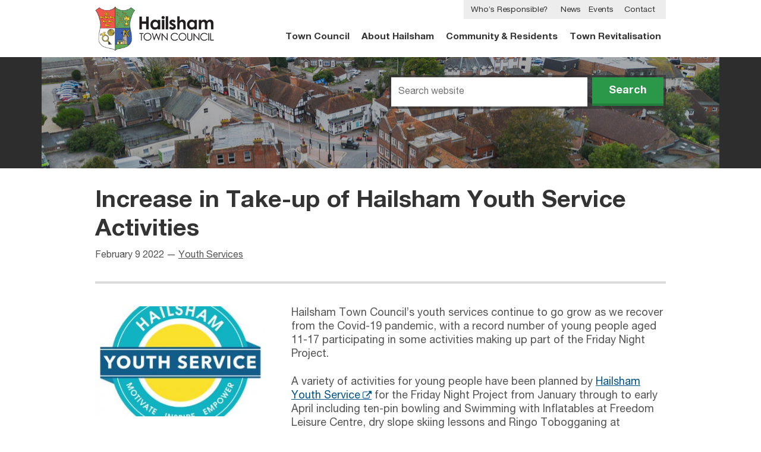

--- FILE ---
content_type: text/html; charset=UTF-8
request_url: https://www.hailsham-tc.gov.uk/news/increase-in-take-up-of-hailsham-youth-service-activities-2-2/
body_size: 9873
content:
<!DOCTYPE html>
<html lang="en-gb" class="no-js">
<head>
	<meta charset="UTF-8" />
	<meta name='robots' content='index, follow, max-image-preview:large, max-snippet:-1, max-video-preview:-1' />

	<!-- This site is optimized with the Yoast SEO plugin v26.8 - https://yoast.com/product/yoast-seo-wordpress/ -->
	<link rel="canonical" href="https://www.hailsham-tc.gov.uk/news/increase-in-take-up-of-hailsham-youth-service-activities-2-2/" />
	<meta property="og:locale" content="en_GB" />
	<meta property="og:type" content="article" />
	<meta property="og:title" content="Increase in Take-up of Hailsham Youth Service Activities - Hailsham Town Council" />
	<meta property="og:description" content="Hailsham Town Council’s youth services continue to go grow as we recover from the Covid-19 pandemic, with a record number of young people aged 11-17 participating&hellip;" />
	<meta property="og:url" content="https://www.hailsham-tc.gov.uk/news/increase-in-take-up-of-hailsham-youth-service-activities-2-2/" />
	<meta property="og:site_name" content="Hailsham Town Council" />
	<meta property="article:publisher" content="https://www.facebook.com/hailsham.towncouncil.3" />
	<meta property="article:published_time" content="2022-02-09T09:01:22+00:00" />
	<meta property="og:image" content="https://www.hailsham-tc.gov.uk/wp-content/uploads/2019/09/Hailsham-Youth-Service-logoART-small.jpg" />
	<meta property="og:image:width" content="400" />
	<meta property="og:image:height" content="355" />
	<meta property="og:image:type" content="image/jpeg" />
	<meta name="author" content="Terry Hall" />
	<meta name="twitter:card" content="summary_large_image" />
	<meta name="twitter:creator" content="@HailshamTC" />
	<meta name="twitter:site" content="@HailshamTC" />
	<meta name="twitter:label1" content="Written by" />
	<meta name="twitter:data1" content="Terry Hall" />
	<meta name="twitter:label2" content="Estimated reading time" />
	<meta name="twitter:data2" content="2 minutes" />
	<script type="application/ld+json" class="yoast-schema-graph">{"@context":"https://schema.org","@graph":[{"@type":"Article","@id":"https://www.hailsham-tc.gov.uk/news/increase-in-take-up-of-hailsham-youth-service-activities-2-2/#article","isPartOf":{"@id":"https://www.hailsham-tc.gov.uk/news/increase-in-take-up-of-hailsham-youth-service-activities-2-2/"},"author":{"name":"Terry Hall","@id":"https://www.hailsham-tc.gov.uk/#/schema/person/f54a83fab9dac74e839c936b1fcb897b"},"headline":"Increase in Take-up of Hailsham Youth Service Activities","datePublished":"2022-02-09T09:01:22+00:00","mainEntityOfPage":{"@id":"https://www.hailsham-tc.gov.uk/news/increase-in-take-up-of-hailsham-youth-service-activities-2-2/"},"wordCount":507,"commentCount":0,"image":{"@id":"https://www.hailsham-tc.gov.uk/news/increase-in-take-up-of-hailsham-youth-service-activities-2-2/#primaryimage"},"thumbnailUrl":"https://www.hailsham-tc.gov.uk/wp-content/uploads/2019/09/Hailsham-Youth-Service-logoART-small.jpg","articleSection":["Youth Services"],"inLanguage":"en-GB","potentialAction":[{"@type":"CommentAction","name":"Comment","target":["https://www.hailsham-tc.gov.uk/news/increase-in-take-up-of-hailsham-youth-service-activities-2-2/#respond"]}]},{"@type":"WebPage","@id":"https://www.hailsham-tc.gov.uk/news/increase-in-take-up-of-hailsham-youth-service-activities-2-2/","url":"https://www.hailsham-tc.gov.uk/news/increase-in-take-up-of-hailsham-youth-service-activities-2-2/","name":"Increase in Take-up of Hailsham Youth Service Activities - Hailsham Town Council","isPartOf":{"@id":"https://www.hailsham-tc.gov.uk/#website"},"primaryImageOfPage":{"@id":"https://www.hailsham-tc.gov.uk/news/increase-in-take-up-of-hailsham-youth-service-activities-2-2/#primaryimage"},"image":{"@id":"https://www.hailsham-tc.gov.uk/news/increase-in-take-up-of-hailsham-youth-service-activities-2-2/#primaryimage"},"thumbnailUrl":"https://www.hailsham-tc.gov.uk/wp-content/uploads/2019/09/Hailsham-Youth-Service-logoART-small.jpg","datePublished":"2022-02-09T09:01:22+00:00","author":{"@id":"https://www.hailsham-tc.gov.uk/#/schema/person/f54a83fab9dac74e839c936b1fcb897b"},"breadcrumb":{"@id":"https://www.hailsham-tc.gov.uk/news/increase-in-take-up-of-hailsham-youth-service-activities-2-2/#breadcrumb"},"inLanguage":"en-GB","potentialAction":[{"@type":"ReadAction","target":["https://www.hailsham-tc.gov.uk/news/increase-in-take-up-of-hailsham-youth-service-activities-2-2/"]}]},{"@type":"ImageObject","inLanguage":"en-GB","@id":"https://www.hailsham-tc.gov.uk/news/increase-in-take-up-of-hailsham-youth-service-activities-2-2/#primaryimage","url":"https://www.hailsham-tc.gov.uk/wp-content/uploads/2019/09/Hailsham-Youth-Service-logoART-small.jpg","contentUrl":"https://www.hailsham-tc.gov.uk/wp-content/uploads/2019/09/Hailsham-Youth-Service-logoART-small.jpg","width":400,"height":355,"caption":"Hailsham Youth Service logo"},{"@type":"BreadcrumbList","@id":"https://www.hailsham-tc.gov.uk/news/increase-in-take-up-of-hailsham-youth-service-activities-2-2/#breadcrumb","itemListElement":[{"@type":"ListItem","position":1,"name":"Home","item":"https://www.hailsham-tc.gov.uk/"},{"@type":"ListItem","position":2,"name":"News","item":"https://www.hailsham-tc.gov.uk/news/"},{"@type":"ListItem","position":3,"name":"Increase in Take-up of Hailsham Youth Service Activities"}]},{"@type":"WebSite","@id":"https://www.hailsham-tc.gov.uk/#website","url":"https://www.hailsham-tc.gov.uk/","name":"Hailsham Town Council","description":"The tier of local government closest to the people of Hailsham....","potentialAction":[{"@type":"SearchAction","target":{"@type":"EntryPoint","urlTemplate":"https://www.hailsham-tc.gov.uk/?s={search_term_string}"},"query-input":{"@type":"PropertyValueSpecification","valueRequired":true,"valueName":"search_term_string"}}],"inLanguage":"en-GB"},{"@type":"Person","@id":"https://www.hailsham-tc.gov.uk/#/schema/person/f54a83fab9dac74e839c936b1fcb897b","name":"Terry Hall","image":{"@type":"ImageObject","inLanguage":"en-GB","@id":"https://www.hailsham-tc.gov.uk/#/schema/person/image/","url":"https://secure.gravatar.com/avatar/9cc7f87dda0dcf2b0be39751758c1a5f1fed1a55318373dedd66fa2e534093b5?s=96&d=mm&r=g","contentUrl":"https://secure.gravatar.com/avatar/9cc7f87dda0dcf2b0be39751758c1a5f1fed1a55318373dedd66fa2e534093b5?s=96&d=mm&r=g","caption":"Terry Hall"},"sameAs":["http://www.hailsham-tc.gov.uk"],"url":"https://www.hailsham-tc.gov.uk/news/author/terry/"}]}</script>
	<!-- / Yoast SEO plugin. -->


<link rel="alternate" type="application/rss+xml" title="Hailsham Town Council &raquo; Increase in Take-up of Hailsham Youth Service Activities Comments Feed" href="https://www.hailsham-tc.gov.uk/news/increase-in-take-up-of-hailsham-youth-service-activities-2-2/feed/" />
<link rel="alternate" title="oEmbed (JSON)" type="application/json+oembed" href="https://www.hailsham-tc.gov.uk/wp-json/oembed/1.0/embed?url=https%3A%2F%2Fwww.hailsham-tc.gov.uk%2Fnews%2Fincrease-in-take-up-of-hailsham-youth-service-activities-2-2%2F" />
<link rel="alternate" title="oEmbed (XML)" type="text/xml+oembed" href="https://www.hailsham-tc.gov.uk/wp-json/oembed/1.0/embed?url=https%3A%2F%2Fwww.hailsham-tc.gov.uk%2Fnews%2Fincrease-in-take-up-of-hailsham-youth-service-activities-2-2%2F&#038;format=xml" />
<style id='wp-img-auto-sizes-contain-inline-css' type='text/css'>
img:is([sizes=auto i],[sizes^="auto," i]){contain-intrinsic-size:3000px 1500px}
/*# sourceURL=wp-img-auto-sizes-contain-inline-css */
</style>

<link rel='stylesheet' id='wp-block-library-css' href='https://www.hailsham-tc.gov.uk/wp-includes/css/dist/block-library/style.min.css?ver=66ff35c40f2a99b11851b5c94b21fc8c' type='text/css' media='all' />
<style id='global-styles-inline-css' type='text/css'>
:root{--wp--preset--aspect-ratio--square: 1;--wp--preset--aspect-ratio--4-3: 4/3;--wp--preset--aspect-ratio--3-4: 3/4;--wp--preset--aspect-ratio--3-2: 3/2;--wp--preset--aspect-ratio--2-3: 2/3;--wp--preset--aspect-ratio--16-9: 16/9;--wp--preset--aspect-ratio--9-16: 9/16;--wp--preset--color--black: #000000;--wp--preset--color--cyan-bluish-gray: #abb8c3;--wp--preset--color--white: #ffffff;--wp--preset--color--pale-pink: #f78da7;--wp--preset--color--vivid-red: #cf2e2e;--wp--preset--color--luminous-vivid-orange: #ff6900;--wp--preset--color--luminous-vivid-amber: #fcb900;--wp--preset--color--light-green-cyan: #7bdcb5;--wp--preset--color--vivid-green-cyan: #00d084;--wp--preset--color--pale-cyan-blue: #8ed1fc;--wp--preset--color--vivid-cyan-blue: #0693e3;--wp--preset--color--vivid-purple: #9b51e0;--wp--preset--gradient--vivid-cyan-blue-to-vivid-purple: linear-gradient(135deg,rgb(6,147,227) 0%,rgb(155,81,224) 100%);--wp--preset--gradient--light-green-cyan-to-vivid-green-cyan: linear-gradient(135deg,rgb(122,220,180) 0%,rgb(0,208,130) 100%);--wp--preset--gradient--luminous-vivid-amber-to-luminous-vivid-orange: linear-gradient(135deg,rgb(252,185,0) 0%,rgb(255,105,0) 100%);--wp--preset--gradient--luminous-vivid-orange-to-vivid-red: linear-gradient(135deg,rgb(255,105,0) 0%,rgb(207,46,46) 100%);--wp--preset--gradient--very-light-gray-to-cyan-bluish-gray: linear-gradient(135deg,rgb(238,238,238) 0%,rgb(169,184,195) 100%);--wp--preset--gradient--cool-to-warm-spectrum: linear-gradient(135deg,rgb(74,234,220) 0%,rgb(151,120,209) 20%,rgb(207,42,186) 40%,rgb(238,44,130) 60%,rgb(251,105,98) 80%,rgb(254,248,76) 100%);--wp--preset--gradient--blush-light-purple: linear-gradient(135deg,rgb(255,206,236) 0%,rgb(152,150,240) 100%);--wp--preset--gradient--blush-bordeaux: linear-gradient(135deg,rgb(254,205,165) 0%,rgb(254,45,45) 50%,rgb(107,0,62) 100%);--wp--preset--gradient--luminous-dusk: linear-gradient(135deg,rgb(255,203,112) 0%,rgb(199,81,192) 50%,rgb(65,88,208) 100%);--wp--preset--gradient--pale-ocean: linear-gradient(135deg,rgb(255,245,203) 0%,rgb(182,227,212) 50%,rgb(51,167,181) 100%);--wp--preset--gradient--electric-grass: linear-gradient(135deg,rgb(202,248,128) 0%,rgb(113,206,126) 100%);--wp--preset--gradient--midnight: linear-gradient(135deg,rgb(2,3,129) 0%,rgb(40,116,252) 100%);--wp--preset--font-size--small: 13px;--wp--preset--font-size--medium: 20px;--wp--preset--font-size--large: 36px;--wp--preset--font-size--x-large: 42px;--wp--preset--spacing--20: 0.44rem;--wp--preset--spacing--30: 0.67rem;--wp--preset--spacing--40: 1rem;--wp--preset--spacing--50: 1.5rem;--wp--preset--spacing--60: 2.25rem;--wp--preset--spacing--70: 3.38rem;--wp--preset--spacing--80: 5.06rem;--wp--preset--shadow--natural: 6px 6px 9px rgba(0, 0, 0, 0.2);--wp--preset--shadow--deep: 12px 12px 50px rgba(0, 0, 0, 0.4);--wp--preset--shadow--sharp: 6px 6px 0px rgba(0, 0, 0, 0.2);--wp--preset--shadow--outlined: 6px 6px 0px -3px rgb(255, 255, 255), 6px 6px rgb(0, 0, 0);--wp--preset--shadow--crisp: 6px 6px 0px rgb(0, 0, 0);}:where(.is-layout-flex){gap: 0.5em;}:where(.is-layout-grid){gap: 0.5em;}body .is-layout-flex{display: flex;}.is-layout-flex{flex-wrap: wrap;align-items: center;}.is-layout-flex > :is(*, div){margin: 0;}body .is-layout-grid{display: grid;}.is-layout-grid > :is(*, div){margin: 0;}:where(.wp-block-columns.is-layout-flex){gap: 2em;}:where(.wp-block-columns.is-layout-grid){gap: 2em;}:where(.wp-block-post-template.is-layout-flex){gap: 1.25em;}:where(.wp-block-post-template.is-layout-grid){gap: 1.25em;}.has-black-color{color: var(--wp--preset--color--black) !important;}.has-cyan-bluish-gray-color{color: var(--wp--preset--color--cyan-bluish-gray) !important;}.has-white-color{color: var(--wp--preset--color--white) !important;}.has-pale-pink-color{color: var(--wp--preset--color--pale-pink) !important;}.has-vivid-red-color{color: var(--wp--preset--color--vivid-red) !important;}.has-luminous-vivid-orange-color{color: var(--wp--preset--color--luminous-vivid-orange) !important;}.has-luminous-vivid-amber-color{color: var(--wp--preset--color--luminous-vivid-amber) !important;}.has-light-green-cyan-color{color: var(--wp--preset--color--light-green-cyan) !important;}.has-vivid-green-cyan-color{color: var(--wp--preset--color--vivid-green-cyan) !important;}.has-pale-cyan-blue-color{color: var(--wp--preset--color--pale-cyan-blue) !important;}.has-vivid-cyan-blue-color{color: var(--wp--preset--color--vivid-cyan-blue) !important;}.has-vivid-purple-color{color: var(--wp--preset--color--vivid-purple) !important;}.has-black-background-color{background-color: var(--wp--preset--color--black) !important;}.has-cyan-bluish-gray-background-color{background-color: var(--wp--preset--color--cyan-bluish-gray) !important;}.has-white-background-color{background-color: var(--wp--preset--color--white) !important;}.has-pale-pink-background-color{background-color: var(--wp--preset--color--pale-pink) !important;}.has-vivid-red-background-color{background-color: var(--wp--preset--color--vivid-red) !important;}.has-luminous-vivid-orange-background-color{background-color: var(--wp--preset--color--luminous-vivid-orange) !important;}.has-luminous-vivid-amber-background-color{background-color: var(--wp--preset--color--luminous-vivid-amber) !important;}.has-light-green-cyan-background-color{background-color: var(--wp--preset--color--light-green-cyan) !important;}.has-vivid-green-cyan-background-color{background-color: var(--wp--preset--color--vivid-green-cyan) !important;}.has-pale-cyan-blue-background-color{background-color: var(--wp--preset--color--pale-cyan-blue) !important;}.has-vivid-cyan-blue-background-color{background-color: var(--wp--preset--color--vivid-cyan-blue) !important;}.has-vivid-purple-background-color{background-color: var(--wp--preset--color--vivid-purple) !important;}.has-black-border-color{border-color: var(--wp--preset--color--black) !important;}.has-cyan-bluish-gray-border-color{border-color: var(--wp--preset--color--cyan-bluish-gray) !important;}.has-white-border-color{border-color: var(--wp--preset--color--white) !important;}.has-pale-pink-border-color{border-color: var(--wp--preset--color--pale-pink) !important;}.has-vivid-red-border-color{border-color: var(--wp--preset--color--vivid-red) !important;}.has-luminous-vivid-orange-border-color{border-color: var(--wp--preset--color--luminous-vivid-orange) !important;}.has-luminous-vivid-amber-border-color{border-color: var(--wp--preset--color--luminous-vivid-amber) !important;}.has-light-green-cyan-border-color{border-color: var(--wp--preset--color--light-green-cyan) !important;}.has-vivid-green-cyan-border-color{border-color: var(--wp--preset--color--vivid-green-cyan) !important;}.has-pale-cyan-blue-border-color{border-color: var(--wp--preset--color--pale-cyan-blue) !important;}.has-vivid-cyan-blue-border-color{border-color: var(--wp--preset--color--vivid-cyan-blue) !important;}.has-vivid-purple-border-color{border-color: var(--wp--preset--color--vivid-purple) !important;}.has-vivid-cyan-blue-to-vivid-purple-gradient-background{background: var(--wp--preset--gradient--vivid-cyan-blue-to-vivid-purple) !important;}.has-light-green-cyan-to-vivid-green-cyan-gradient-background{background: var(--wp--preset--gradient--light-green-cyan-to-vivid-green-cyan) !important;}.has-luminous-vivid-amber-to-luminous-vivid-orange-gradient-background{background: var(--wp--preset--gradient--luminous-vivid-amber-to-luminous-vivid-orange) !important;}.has-luminous-vivid-orange-to-vivid-red-gradient-background{background: var(--wp--preset--gradient--luminous-vivid-orange-to-vivid-red) !important;}.has-very-light-gray-to-cyan-bluish-gray-gradient-background{background: var(--wp--preset--gradient--very-light-gray-to-cyan-bluish-gray) !important;}.has-cool-to-warm-spectrum-gradient-background{background: var(--wp--preset--gradient--cool-to-warm-spectrum) !important;}.has-blush-light-purple-gradient-background{background: var(--wp--preset--gradient--blush-light-purple) !important;}.has-blush-bordeaux-gradient-background{background: var(--wp--preset--gradient--blush-bordeaux) !important;}.has-luminous-dusk-gradient-background{background: var(--wp--preset--gradient--luminous-dusk) !important;}.has-pale-ocean-gradient-background{background: var(--wp--preset--gradient--pale-ocean) !important;}.has-electric-grass-gradient-background{background: var(--wp--preset--gradient--electric-grass) !important;}.has-midnight-gradient-background{background: var(--wp--preset--gradient--midnight) !important;}.has-small-font-size{font-size: var(--wp--preset--font-size--small) !important;}.has-medium-font-size{font-size: var(--wp--preset--font-size--medium) !important;}.has-large-font-size{font-size: var(--wp--preset--font-size--large) !important;}.has-x-large-font-size{font-size: var(--wp--preset--font-size--x-large) !important;}
/*# sourceURL=global-styles-inline-css */
</style>

<style id='classic-theme-styles-inline-css' type='text/css'>
/*! This file is auto-generated */
.wp-block-button__link{color:#fff;background-color:#32373c;border-radius:9999px;box-shadow:none;text-decoration:none;padding:calc(.667em + 2px) calc(1.333em + 2px);font-size:1.125em}.wp-block-file__button{background:#32373c;color:#fff;text-decoration:none}
/*# sourceURL=/wp-includes/css/classic-themes.min.css */
</style>
<link rel='stylesheet' id='image-map-pro-dist-css-css' href='https://www.hailsham-tc.gov.uk/wp-content/plugins/image-map-pro-wordpress/css/image-map-pro.min.css?ver=5.1.4' type='text/css' media='' />
<link rel='stylesheet' id='stylesheet-css' href='https://www.hailsham-tc.gov.uk/wp-content/themes/htc/style.20161020.css' type='text/css' media='all' />
<script type="text/javascript" src="https://www.hailsham-tc.gov.uk/wp-includes/js/jquery/jquery.min.js?ver=3.7.1" id="jquery-core-js"></script>
<script type="text/javascript" src="https://www.hailsham-tc.gov.uk/wp-includes/js/jquery/jquery-migrate.min.js?ver=3.4.1" id="jquery-migrate-js"></script>
<link rel="https://api.w.org/" href="https://www.hailsham-tc.gov.uk/wp-json/" /><link rel="alternate" title="JSON" type="application/json" href="https://www.hailsham-tc.gov.uk/wp-json/wp/v2/posts/13580" /><link rel="EditURI" type="application/rsd+xml" title="RSD" href="https://www.hailsham-tc.gov.uk/xmlrpc.php?rsd" />

<link rel='shortlink' href='https://www.hailsham-tc.gov.uk/?p=13580' />
<style type="text/css" id="simple-css-output">/* old councillors map display */.map, .map-councillors { display: none;}/* imagemap pro tootip styles */.imp-tooltip .squares-container { border-bottom: 1px solid #666666; margin-bottom: 10px;}.imp-tooltips-container.imp-tooltip.squares-element a { color: yellow !important; }.imp-tooltips-container .imp-tooltip .squares-element a.imp-htc-link { color: yellow !important; font-size: 16px !important;}.imp-tooltips-container .imp-tooltip .squares-element a.imp-htc-link:hover { color: #ffaa00 !important; font-size: 16px !important;}.imp-tooltips-container .imp-tooltip .squares-element h3 a.imp-htc-link-header { color: #ffffff !important; font-size: 18px !important;}.imp-tooltips-container .imp-tooltip .squares-element h3 a.imp-htc-link-header:hover { color: #ffaa00 !important; }/* END imagemap pro tootip styles */</style><meta name="viewport" content="initial-scale=1.0" />
<meta name="SKYPE_TOOLBAR" content ="SKYPE_TOOLBAR_PARSER_COMPATIBLE"/>
<title>Increase in Take-up of Hailsham Youth Service Activities - Hailsham Town Council</title>
<script type="text/javascript">
	document.documentElement.className = 'js';
</script>
	<script async>
		(function(i,s,o,g,r,a,m){i['GoogleAnalyticsObject']=r;i[r]=i[r]||function(){
		(i[r].q=i[r].q||[]).push(arguments)},i[r].l=1*new Date();a=s.createElement(o),
		m=s.getElementsByTagName(o)[0];a.async=1;a.src=g;m.parentNode.insertBefore(a,m)
		})(window,document,'script','//www.google-analytics.com/analytics.js','ga');

		ga('create', 'UA-64173809-1', 'auto');
		ga('send', 'pageview');
	</script>
<!--[if lte IE 8]>
	<link rel="stylesheet" type="text/css" href="/wp-content/themes/htc/assets/css/ie8.css" />
<![endif]--></head>
<body>

	<a class="sr-only" accesskey="2" href="#main-menu">Skip to navigation</a>
	<a class="sr-only" accesskey="3" href="#search__query">Skip to search</a>

	<header class="top" role="banner">
		<div class="wrap clear">

			<div class="top__content">
				<a href="/" class="top__logo">
					<img src="https://www.hailsham-tc.gov.uk/wp-content/themes/htc/assets/images/logo.png" alt="" />
				</a>
			</div>

			<nav class="main-nav" id="navigation" role="navigation">
				<a href="#navigation" id="navicon" class="navicon">Menu</a>
				<ul id="menu-main-menu" class="menu"><li id="menu-item-12" class="menu-item menu-item-type-post_type menu-item-object-page menu-item-12"><a href="https://www.hailsham-tc.gov.uk/town-council/">Town Council</a></li>
<li id="menu-item-14" class="menu-item menu-item-type-post_type menu-item-object-page menu-item-14"><a href="https://www.hailsham-tc.gov.uk/about-hailsham/">About Hailsham</a></li>
<li id="menu-item-13" class="menu-item menu-item-type-post_type menu-item-object-page menu-item-13"><a href="https://www.hailsham-tc.gov.uk/community-residents/">Community &#038; Residents</a></li>
<li id="menu-item-13112" class="menu-item menu-item-type-custom menu-item-object-custom menu-item-13112"><a href="https://www.hailsham-tc.gov.uk/town-revitalisation">Town Revitalisation</a></li>
<li id="menu-item-15" class="menu-item menu-item-type-post_type menu-item-object-page menu-item-15"><a href="https://www.hailsham-tc.gov.uk/news/">News</a></li>
<li id="menu-item-16" class="menu-item menu-item-type-post_type menu-item-object-page menu-item-16"><a href="https://www.hailsham-tc.gov.uk/events/">Events</a></li>
<li id="menu-item-17" class="menu-item menu-item-type-post_type menu-item-object-page current-page-ancestor menu-item-17"><a href="https://www.hailsham-tc.gov.uk/contact/">Contact</a></li>
<li id="menu-item-4434" class="menu-item menu-item-type-post_type menu-item-object-page menu-item-4434"><a href="https://www.hailsham-tc.gov.uk/town-council/responsibilities/">Who’s Responsible?</a></li>
</ul>			</nav>
		</div>
	</header>

		<div class="banner" style="background-image: url( https://www.hailsham-tc.gov.uk/wp-content/uploads/2024/07/Vicarage-Field-Drone-Market-Street-1140x190.jpg );">
		<div class="wrap">

			<form class="search" role="search" action="/" method="GET">
				<label for="search__query" class="screen-reader-text">Search Query</label>
				<input class="search__query" id="search__query" type="text" placeholder="Search website" name="s" />
				<button class="search__button btn"><i class="icon-search"></i> <span>Search</span></button>
			</form>

		</div>
	</div>


<div class="wrap breadcrumbs--thin"></div>
		<div class="clear wrap">

			<header class="post-header full-content-header">
				<h1>Increase in Take-up of Hailsham Youth Service Activities</h1>
				<p class="meta">
					<time datetime="2022-02-09 09:01">February 9 2022</time> &mdash; <a href="https://www.hailsham-tc.gov.uk/news/category/youth-services/" rel="category tag">Youth Services</a>				</p>
			</header>

			<div class="column-split-left column-split-left--wide column-split-left--image">
				<img width="300" height="195" src="https://www.hailsham-tc.gov.uk/wp-content/uploads/2019/09/Hailsham-Youth-Service-logoART-small-300x195.jpg" class="attachment-thumbnail size-thumbnail wp-post-image" alt="Hailsham Youth Service logo" decoding="async" fetchpriority="high" />&nbsp;
			</div>

			<div class="column-split-right style--news">

				<div class="content content--standard">

	<p>Hailsham Town Council’s youth services continue to go grow as we recover from the Covid-19 pandemic, with a record number of young people aged 11-17 participating in some activities making up part of the Friday Night Project.</p>
<p>A variety of activities for young people have been planned by <a href="http://www.hailshamyouthservice.org">Hailsham Youth Service</a> for the Friday Night Project from January through to early April including ten-pin bowling and Swimming with Inflatables at Freedom Leisure Centre, dry slope skiing lessons and Ringo Tobogganing at Knockhatch Ski Centre, Inflatables at the James West Community Centre, and various activities at Knockhatch Adventure Park such as Giant Pillows, Wave Runner and Lost World.</p>
<p>The Friday Night Project, which is funded and managed by <a href="http://www.hailsham-tc.gov.uk">Hailsham Town Council</a>, works in partnership with Hailsham Community College, Knockhatch and Freedom Leisure to help create alternative recreational activities for young people on Friday evenings, will also continue to be a feature in young people’s social events calendar for the remainder of the year.</p>
<p>“The Friday Night Project gives young people an opportunity to experience challenges of different recreational activities, prevent boredom, create friendships and promote wellbeing, and I&#8217;m confident it will continue to be successful well into the future,&#8221; said <a href="&#109;&#x61;i&#x6c;t&#x6f;:&#97;&#x6e;d&#x79;.&#x6a;o&#121;&#x65;s&#x40;h&#x61;i&#108;&#x73;h&#x61;m&#x2d;t&#99;&#x2e;g&#x6f;v&#x2e;u&#107;">Andy Joyes</a>, Youth Service Manager at Hailsham Town Council.</p>
<p>“The Friday Night Project is a classic example of partnership in the community and I’d like to thank my colleagues at Hailsham Youth Service, Knockhatch, Freedom Leisure and Hailsham Community College for all the support put into organising these events.”</p>
<p>If that was not enough, young people from Hailsham are invited to reserve their places for an Activity Weekend at the PGL Centre in Windmill Hill this spring, scheduled to take place on Friday 1st to Sunday 3rd April. Young people will be able to pack in as many activities as they can during their weekend stay at the centre, including climbing, trapeze, All Aboard, raft-building, as well as problem-solving and team-building skills.</p>
<p>The total cost for the activity weekend is £94 per person, with a deposit of £24 required. To book your space and for more information, email <a href="&#109;&#x61;&#105;&#x6c;t&#x6f;:&#x69;n&#x66;o&#x40;h&#x61;i&#108;&#x73;&#104;&#x61;&#109;&#x79;o&#x75;t&#x68;s&#x65;r&#x76;i&#x63;e&#46;&#x6f;&#114;&#x67;">&#105;&#x6e;f&#x6f;&#64;&#x68;a&#105;&#x6c;s&#x68;a&#x6d;y&#111;&#x75;t&#x68;s&#x65;r&#118;&#x69;c&#x65;.&#x6f;r&#103;</a></p>
<p><a href="https://www.hailsham-tc.gov.uk/invite-the-town-mayor-to-an-event/">Town Mayor</a> Councillor <a href="https://www.hailsham-tc.gov.uk/councillor/holbrook-paul/">Paul Holbrook</a> commented: “Young people always look forward to various outings which make up part of Hailsham Youth Service&#8217;s provision, and are always keen to take advantage of the many opportunities being offered by our youth worker team.”</p>
<p>“It is a great achievement that Hailsham Town Council, Hailsham Youth Service and project partners have come together to give young people another opportunity to engage in really exciting recreational activities.”</p>
<p>Councillor Holbrook added: &#8220;I am delighted with the quality of service provided for the young people of Hailsham in general, and confident that such organised activities will continue to be successful well into the future.&#8221;</p>
<p>Young people aged between 11 and 17 years are welcome to attend outings organised by the Hailsham Youth Service. For further details, including bookings and programmes, contact the team on 01323 841702 or by email: inf&#111;&#64;&#x68;&#x61;&#x69;&#x6c;sha&#109;&#121;&#x6f;&#x75;&#x74;&#x68;ser&#105;&#118;&#x63;&#x65;&#x2e;&#x6f;rg. Alternatively, visit <a href="http://hailshamyouthservice.org">hailshamyouthservice.org</a> for more information.</p>

</div>
				
				<div class="share">
	
			<p class="issued"><strong>Issued by</strong> &mdash; Hailsham Town Council</p>
	
	<ul>
				<li><a class="share__facebook" target="_blank" href="http://www.facebook.com/sharer.php?u=https://www.hailsham-tc.gov.uk/news/increase-in-take-up-of-hailsham-youth-service-activities-2-2/"><i class="icon-facebook"></i> Share</a></li>
		<li><a class="share__twitter" target="_blank" href="http://twitter.com/share?url=https://www.hailsham-tc.gov.uk/news/increase-in-take-up-of-hailsham-youth-service-activities-2-2/&amp;text=Increase in Take-up of Hailsham Youth Service Activities"><i class="icon-twitter"></i> Tweet</a></li>
		<li><a class="share__google" target="_blank" href="https://plus.google.com/share?url=https://www.hailsham-tc.gov.uk/news/increase-in-take-up-of-hailsham-youth-service-activities-2-2/"><i class="icon-gplus"></i></a></li>
	</ul>

</div>
			</div>

		</div>

		<div class="wrap press-release style--news">

	<hr />

	<div class="column-split-left column-split-left--wide">

		<h2>Enquiries relating to this media release</h2>

	</div>

	<div class="column-split-right">

		<div class="content content--press">
			<p>Terry Hall, COMMUNICATIONS OFFICER<br />
Hailsham Town Council, Market Street, Hailsham, East Sussex, BN27 2AE<br />
Telephone: <strong>01323 841702 |</strong> Email: <a href="mailto:terry.hall@hailsham-tc.gov.uk">terry.hall@hailsham-tc.gov.uk</a></p>
		</div>

	</div>

</div>
		<aside class="clear wrap">

			<div class="column-split-left column-split-left--wide">
				&nbsp;
			</div>

			<div class="column-split-right">

				
		
		<h2>Related Content</h2>

		<h3>News Articles</h3><div class="clear">
<article class="preview preview--post-snippet">
	<p class="meta">
		<time datetime="2021-07-14 11:57">July 14 2021</time> &mdash; <a href="https://www.hailsham-tc.gov.uk/news/category/youth-services/" rel="category tag">Youth Services</a>	</p>
	<h4 class="preview__title">
		<a href="https://www.hailsham-tc.gov.uk/news/hailsham-youth-service-receives-community-funding-2/">Hailsham Youth Service Receives Community Funding</a>
	</h4>
	<p>Hailsham Youth Service, which provides activities, support services and opportunities for young people in the local area, has received £300 from a Waitrose grant, part of&hellip;</p>
</article>
<article class="preview preview--post-snippet">
	<p class="meta">
		<time datetime="2019-08-23 13:35">August 23 2019</time> &mdash; <a href="https://www.hailsham-tc.gov.uk/news/category/youth-services/" rel="category tag">Youth Services</a>	</p>
	<h4 class="preview__title">
		<a href="https://www.hailsham-tc.gov.uk/news/next-round-of-friday-activities-for-young-people-3-2-2-2/">Next Round of Friday Activities for Young People</a>
	</h4>
	<p>Hailsham Town Council’s youth services continue to go grow, providing a range of opportunities and activities for young people in the town between the ages of&hellip;</p>
</article>
<article class="preview preview--post-snippet">
	<p class="meta">
		<time datetime="2019-09-22 14:43">September 22 2019</time> &mdash; <a href="https://www.hailsham-tc.gov.uk/news/category/council-news-services/" rel="category tag">Council News &amp; Services</a>, <a href="https://www.hailsham-tc.gov.uk/news/category/youth-services/" rel="category tag">Youth Services</a>	</p>
	<h4 class="preview__title">
		<a href="https://www.hailsham-tc.gov.uk/news/youth-activity-scheme-receives-welcome-cash-boost-2-2/">Youth Activity Scheme Receives Welcome Cash Boost</a>
	</h4>
	<p>A scheme aimed at providing young people in Hailsham with organised activities on Friday evenings to help reduce boredom and antisocial behaviour has received a cash&hellip;</p>
</article>
<article class="preview preview--post-snippet">
	<p class="meta">
		<time datetime="2022-01-12 10:29">January 12 2022</time> &mdash; <a href="https://www.hailsham-tc.gov.uk/news/category/youth-services/" rel="category tag">Youth Services</a>	</p>
	<h4 class="preview__title">
		<a href="https://www.hailsham-tc.gov.uk/news/increase-in-take-up-of-hailsham-youth-service-activities/">Increase in Take-Up of Hailsham Youth Service Activities</a>
	</h4>
	<p>Hailsham Town Council’s youth services continue to go grow as we recover from the Covid-19 pandemic, with a record number of young people aged 11-17 participating&hellip;</p>
</article></div><a class="arrow-link arrow-link--left" href="https://www.hailsham-tc.gov.uk/news/">See all news articles</a><br />
				<div class="comments">
					



	<div id="respond" class="respond">

		<h2>Leave a reply</h2>

		<div>
			<small><a rel="nofollow" id="cancel-comment-reply-link" href="/news/increase-in-take-up-of-hailsham-youth-service-activities-2-2/#respond" style="display:none;">Click here to cancel reply.</a></small>
		</div>

		
		<form action="https://www.hailsham-tc.gov.uk/wp-comments-post.php" method="post" id="commentform">

			<ul>

			
				<li>
					<label for="author">Full name:</label>
					<input type="text" name="author" id="author" value="" size="22" aria-required='true' />
				</li>


				<li>
					<label for="email">Email address <small>(This will not be published):</small></label>
					<input type="text" name="email" id="email" value="" size="22" aria-required='true' />
				</li>

			
				<li>
					<label for="comment">Your Thoughts:</label>
					<textarea name="comment" id="comment" cols="100%" rows="10"></textarea>
				</li>

				<li class="validation-hide">
					<label for="telephone">Telephone: (This field is for validation and should be left blank)</label>
					<input type="text" id="telephone" name="telephone" />
				</li>

				<li>
					<input name="submit" class="button-mid" type="submit" id="submit" value="Post Comment" />
					<input type='hidden' name='comment_post_ID' value='13580' id='comment_post_ID' />
<input type='hidden' name='comment_parent' id='comment_parent' value='0' />
				</li>

			
<script type='text/javascript'>
/* <![CDATA[ */
r3f5x9JS=escape(document['referrer']);
hf1N='7d6c3fbedf6c9548415b11f5c1022fcb';
hf1V='b51e9385a9f2dc9aab16abc117d0aede';
document.write("<input type='hidden' name='r3f5x9JS' value='"+r3f5x9JS+"' /><input type='hidden' name='"+hf1N+"' value='"+hf1V+"' />");
/* ]]> */
</script>
<noscript><input type="hidden" name="JS04X7" value="NS1" /></noscript>
<noscript><p><strong>Currently you have JavaScript disabled. In order to post comments, please make sure JavaScript and Cookies are enabled, and reload the page.</strong> <a href="http://enable-javascript.com/" rel="nofollow external" >Click here for instructions on how to enable JavaScript in your browser.</a></p></noscript>

			</ul>

		</form>

	
	</div>

				</div>

			</div>

		</aside>

			<footer class="low" role="contentinfo">

		<div class="wrap">
			<a href="#" class="back-to-top" id="going-up"><span>Back to top</span> <i class="icon-up-open"></i></a>


			<div class="clear">

				<div class="low-column--one">

					<div class="clear low__contact">
						<div class="low__contact--one">
							<strong>Hailsham Town Council</strong><br />
							Inglenook, Market Street, Hailsham, East Sussex, BN27 2AE						</div>

						<div class="low__contact--two">
							Telephone: <strong>01323 841702</strong><br />														<a href="mailto:enquiries@hailsham-tc.gov.uk">enquiries@hailsham-tc.gov.uk</a>						</div>
					</div>

					<ul class="low__social">
						
							<li>
								<a href="https://twitter.com/HailshamTC">
									<i class="icon-twitter"></i> Follow us on <b>Twitter</b>
								</a>
							</li>
							<li>
								<a href="https://www.facebook.com/hailsham.towncouncil.3">
									<i class="icon-facebook"></i> Like us on <b>Facebook</b>
								</a>
							</li>					</ul>

				</div>

				<nav class="low-column--two arrow-link">
					<ul id="menu-footer" class="menu"><li id="menu-item-149" class="menu-item menu-item-type-post_type menu-item-object-page menu-item-149"><a href="https://www.hailsham-tc.gov.uk/town-council/">Town Council</a></li>
<li id="menu-item-150" class="menu-item menu-item-type-post_type menu-item-object-page menu-item-150"><a href="https://www.hailsham-tc.gov.uk/community-residents/">Community &#038; Residents</a></li>
<li id="menu-item-152" class="menu-item menu-item-type-post_type menu-item-object-page menu-item-152"><a href="https://www.hailsham-tc.gov.uk/news/">News</a></li>
<li id="menu-item-153" class="menu-item menu-item-type-post_type menu-item-object-page menu-item-153"><a href="https://www.hailsham-tc.gov.uk/events/">Events</a></li>
<li id="menu-item-154" class="menu-item menu-item-type-post_type menu-item-object-page current-page-ancestor menu-item-154"><a href="https://www.hailsham-tc.gov.uk/contact/">Contact</a></li>
<li id="menu-item-4304" class="menu-item menu-item-type-post_type menu-item-object-page menu-item-4304"><a href="https://www.hailsham-tc.gov.uk/town-council/websites/">HTC Maintained Websites</a></li>
<li id="menu-item-11060" class="menu-item menu-item-type-post_type menu-item-object-page menu-item-11060"><a href="https://www.hailsham-tc.gov.uk/town-council/htc-on-social-media/">HTC on Social Media</a></li>
</ul>				</nav>

			</div>

			<hr />

			<nav class="low__menu-legal">
				<ul id="menu-legal-information" class="menu"><li id="menu-item-143" class="menu-item menu-item-type-post_type menu-item-object-page menu-item-143"><a href="https://www.hailsham-tc.gov.uk/legal-information/terms-conditions/">Terms &#038; Conditions</a></li>
<li id="menu-item-144" class="menu-item menu-item-type-post_type menu-item-object-page menu-item-144"><a href="https://www.hailsham-tc.gov.uk/legal-information/freedom-of-information/">Freedom of Information</a></li>
<li id="menu-item-145" class="menu-item menu-item-type-post_type menu-item-object-page menu-item-145"><a href="https://www.hailsham-tc.gov.uk/legal-information/privacy-policy/">Privacy Policy</a></li>
<li id="menu-item-146" class="menu-item menu-item-type-post_type menu-item-object-page menu-item-146"><a href="https://www.hailsham-tc.gov.uk/legal-information/copyright/">Copyright Notice</a></li>
<li id="menu-item-147" class="menu-item menu-item-type-post_type menu-item-object-page menu-item-147"><a href="https://www.hailsham-tc.gov.uk/legal-information/accessibility/">Accessibility</a></li>
<li id="menu-item-1840" class="menu-item menu-item-type-post_type menu-item-object-page menu-item-1840"><a href="https://www.hailsham-tc.gov.uk/pattern-library/">Styleguide</a></li>
</ul>			</nav>

			<div class="copyright">&copy; Hailsham Town Council 2026. All Rights Reserved. <a href="http://www.tomango.co.uk/creates/web/design/">Web design in Sussex</a> - tomango</div>

		</div>

	</footer>
	<script type="speculationrules">
{"prefetch":[{"source":"document","where":{"and":[{"href_matches":"/*"},{"not":{"href_matches":["/wp-*.php","/wp-admin/*","/wp-content/uploads/*","/wp-content/*","/wp-content/plugins/*","/wp-content/themes/htc/*","/*\\?(.+)"]}},{"not":{"selector_matches":"a[rel~=\"nofollow\"]"}},{"not":{"selector_matches":".no-prefetch, .no-prefetch a"}}]},"eagerness":"conservative"}]}
</script>

<script type='text/javascript'>
/* <![CDATA[ */
r3f5x9JS=escape(document['referrer']);
hf4N='7d6c3fbedf6c9548415b11f5c1022fcb';
hf4V='b51e9385a9f2dc9aab16abc117d0aede';
cm4S="form[action='https://www.hailsham-tc.gov.uk/wp-comments-post.php']";
jQuery(document).ready(function($){var e="#commentform, .comment-respond form, .comment-form, "+cm4S+", #lostpasswordform, #registerform, #loginform, #login_form, #wpss_contact_form";$(e).submit(function(){$("<input>").attr("type","hidden").attr("name","r3f5x9JS").attr("value",r3f5x9JS).appendTo(e);return true;});var h="form[method='post']";$(h).submit(function(){$("<input>").attr("type","hidden").attr("name",hf4N).attr("value",hf4V).appendTo(h);return true;});});
/* ]]> */
</script> 
<script type="text/javascript" src="https://www.hailsham-tc.gov.uk/wp-content/plugins/image-map-pro-wordpress/js/image-map-pro.min.js?ver=5.1.4" id="image-map-pro-dist-js-js"></script>
<script type="text/javascript" src="https://www.hailsham-tc.gov.uk/wp-content/themes/htc/assets/js/min/boot.20161020.min.js" id="boot-js"></script>
<script type="text/javascript" src="https://www.hailsham-tc.gov.uk/wp-content/plugins/wp-spamshield/js/jscripts-ftr2-min.js" id="wpss-jscripts-ftr-js"></script>
</body>
</html>

<!-- Page cached by LiteSpeed Cache 7.7 on 2026-01-31 23:17:13 -->

--- FILE ---
content_type: text/css
request_url: https://www.hailsham-tc.gov.uk/wp-content/themes/htc/style.20161020.css
body_size: 7174
content:
/*
Theme Name:  Hailsham Town Council
Theme URI:   http://www.tomango.co.uk
Author:      tomango
Author URI:  http://www.tomango.co.uk
Version:     1.0
*/
body,cite,mark{color:#545454}dfn,em,q{color:#777}mark,table{background:#EAEAEA}input,select,textarea{-webkit-box-shadow:none;-moz-box-shadow:none;outline:0}code,img,pre,textarea{max-width:100%}article,aside,details,figcaption,figure,footer,header,hgroup,img,label,main,nav,section,summary{display:block}.wrap:after,hr{clear:both}.top .wrap,sub,sup{position:relative}body{margin:0;-moz-osx-font-smoothing:grayscale;-webkit-font-smoothing:antialiased;font:400 16px/1.5 HelveticaNeue,'Helvetica Neue',Helvetica,Arial,'Lucida Grande',sans-serif}cite,dfn,em{font-style:normal}blockquote,cite,dfn,em,h1,h2,h3,h4,h5,strong{font-weight:700}blockquote,caption,dd,dl,fieldset,figure,form,hr,legend,ol,pre,table,td,th,ul{padding:0;margin:0}code,p,pre{margin:0 0 1rem}img{height:auto}li,ol,ul{list-style:none}*,:after,:before{box-sizing:border-box}.banner:after{z-index:400}a{-webkit-transition:.3s color;-moz-transition:.3s color;transition:.3s color;color:#005386}a:focus{background-color:#FAFAFA;outline:#40AA5D solid 2px}code,pre{overflow-x:scroll;background:#DCDCDC;padding:1rem}.banner,.minutes ul ul,.navicon{overflow:hidden}code{padding:0 .2rem}kbd,pre code,samp{font-size:1em}dfn{border-bottom:1px dotted #777}sub,sup{line-height:0;font-size:60%}sup{top:-.5em}sub{bottom:-.4em;left:-.1em}blockquote{border-bottom:1px solid #DCDCDC;border-top:4px solid #DCDCDC;line-height:1.3;font-size:1.375em;padding:1.4rem 0 1.8rem;margin:2rem 0;color:#333}@media screen and (min-width:30em){blockquote{font-size:1.5em}}.content blockquote :last-child,blockquote :last-child{margin-bottom:0}h3,h4{margin-bottom:.25rem}blockquote cite{line-height:1.4;font-size:.775em;display:block}h1,h2,h3,h4,h5{line-height:1.2;margin-top:0;color:#333}h1{font-size:2em}@media screen and (min-width:25em){h1{font-size:2.5em}}h2{margin-bottom:1.875rem;font-size:1.6875em}h3{font-size:1.25em}h4{font-size:1.125em}h5{font-size:1em}h6,table{font-size:.875em}h5.district-description{font-weight:400;margin:-1.5rem 0 2.25rem}fieldset,table{margin:0 0 1.5rem}h6{color:#999}h1 a,h2 a,h3 a,h4 a,h5 a,h6 a{text-decoration:none}h1 a:hover,h2 a:hover,h3 a:hover,h4 a:hover,h5 a:hover,h6 a:hover{color:#0073b9}table{border-collapse:collapse;text-align:left;width:100%}@media screen and (min-width:25em){table{font-size:1em}}table caption{font-weight:700;margin:0 auto .5rem}td,th{padding:.55rem 1rem;border:1px solid #FFF}thead th{padding:.8rem 1rem}form{margin-top:1rem;max-width:383px;max-width:23.9375rem}form li,form p{margin-bottom:0}form abbr{border-bottom:none;color:#900}fieldset{padding:0 0 1.5rem;border:none;border-bottom:1px solid #DCDCDC}legend{font-weight:700;font-size:1.25em;color:#313538}input,select{-webkit-transition:.3s border-color;-moz-transition:.3s border-color;transition:.3s border-color;-webkit-border-radius:0;-moz-border-radius:0;border-radius:0;box-shadow:none}.back-to-top,.btn,.button,input[type=button],input[type=submit]{-webkit-transition:.3s background;-moz-transition:.3s background}input,select,textarea{background:#FFF;padding:.85rem .75rem;border:1px solid #DCDCDC;margin:0 0 1rem;width:100%;color:#515252;font:400 16px HelveticaNeue,'Helvetica Neue',Helvetica,Arial,'Lucida Grande',sans-serif}select{-webkit-appearance:none;-moz-appearance:none;-ms-appearance:none;-o-appearance:none;appearance:none;background:url(assets/images/select.svg) 100% 0/auto 100% no-repeat;padding:.85rem 3.5rem .85rem .75rem;height:50px;line-height:1.5em;text-indent:.01px;text-overflow:''}input[type=submit],textarea{-webkit-appearance:none}.select--bg{fill:#333}input:focus,select:focus,textarea:focus{border-color:#a9a9a9}textarea{-webkit-border-radius:0;-moz-border-radius:0;border-radius:0;min-height:192px;min-height:12rem;box-shadow:none;min-width:100%}label{margin:0 0 .4rem;cursor:pointer;color:#333;font:700 1em HelveticaNeue,'Helvetica Neue',Helvetica,Arial,'Lucida Grande',sans-serif}input[type=checkbox],input[type=radio]{vertical-align:middle;margin:0 .5rem 0 0;width:auto}input[type=checkbox]+label,input[type=radio]+label{vertical-align:middle;display:inline-block;color:#545454;font-weight:400;font-size:1em;margin:0}input[type=checkbox]:focus+label,input[type=radio]:focus+label{border-right:2px dotted #666;padding-right:.5rem;color:#333}form .error input,form .error textarea{border-color:#F22613}.form-errors-heading{margin-bottom:1rem}.form-errors{margin-bottom:1.5rem;padding-bottom:1.5rem;border-bottom:1px solid #EAEAEA}.form-errors li{list-style:disc;margin-left:2rem}.form-thankyou{font-size:1.375em}.form-message{font-size:1.125em}.btn,.button,input[type=button],input[type=submit]{text-decoration:none;text-align:center;line-height:1;background:#2B9749;display:inline-block;padding:.7rem 1.75rem .73rem;margin:1rem .25rem 1rem 0;-webkit-box-shadow:none;-moz-box-shadow:none;box-shadow:none;outline:0;cursor:pointer;border:none;width:auto;color:#FFF;font:700 1.125em HelveticaNeue,'Helvetica Neue',Helvetica,Arial,'Lucida Grande',sans-serif;border-bottom:4px solid #237D3C;border-bottom:.25rem solid #237D3C;transition:.3s background}.btn:hover,.button:hover,input[type=button]:hover,input[type=submit]:hover{background:#268741}.btn:focus,.button:focus,input[type=button]:focus,input[type=submit]:focus{background:#22773a;outline:0;border-color:#333}hr{border:none;border-bottom:4px solid #DCDCDC;margin:1.25rem auto}hr.thin{border-bottom:1px solid #EAEAEA}@media screen and (min-width:22.6rem){hr{margin:2.25rem auto}}.screen-reader-text,.sr-only,.validation-hide{display:none}.wrap{margin-right:auto;margin-left:auto;padding-left:1rem;padding-right:1rem;max-width:990px;max-width:61.875rem}.wrap:after,.wrap:before{content:' ';display:table}@media screen and (min-width:19em){.wrap{padding-left:1.25rem;padding-right:1.25rem}}@media screen and (min-width:21.25em){.wrap{padding-left:1.875rem;padding-right:1.875rem}}@media screen and (min-width:30em){.wrap{padding-left:.938rem;padding-right:.938rem}}.wrap--mid,.wrap--thin{padding-right:0;padding-left:0}.wrap--wide{max-width:1140px;max-width:71.25rem}.wrap--thin{max-width:960px;max-width:60rem}h2.column-split-left{margin-bottom:1rem}@media screen and (min-width:22.6em){.column-split-left--image{display:none}}@media screen and (min-width:50em){h2.column-split-left{margin-bottom:1.875rem}.column-split-left{max-width:246px;width:39.8275862069%;padding-right:1rem;clear:left;float:left}.column-split-left>a{color:inherit}.column-split-left>a.btn{color:#FFF}.column-split-left--wide{padding-right:2.8125rem;max-width:330px;width:34.375%}.column-split-left--image{display:block}.column-split-right{overflow:hidden}.column-split-right.preview{padding-top:.35rem}.column-split-right>.preview:first-child{padding-top:0}}.content h3.no-arrow a:before,.content h4.no-arrow a:before,.content--staff h3 a:before,.content--staff h4 a:before{display:none}.content dl,.content ol,.content p,.content ul{font-size:1.125em;line-height:1.3;margin:0 0 1.5rem}@media screen and (min-width:25em){.content>p:first-child{margin-bottom:1.8rem;font-size:1.5em}.content>p:first-child+h2{margin:.5rem 0 1.5rem}.content>p:first-child a:not([href*="hailsham-tc.gov.uk"]):not([href^="/"]):not([href^="#"]):not([href*="@"]):after{font-size:1em}.content--press>p:first-child,.content--standard>p:first-child{margin-bottom:1.5rem;font-size:1.125em}.content>.small-paragraph,.content>.small-paragraph:first-child{font-size:1.125em;margin:0 0 1.5rem}}.content ol,.content ul{margin:2.5rem 0}.content h2+ol,.content h2+ul{margin:1rem 0 2rem}.content h3+ol,.content h3+ul{margin:1rem 0}.content ul li{list-style:disc;margin:0 0 .6rem 1.6rem}.content ul li li{list-style:circle}.content ol li{list-style:decimal;margin:0 0 .6rem 1.4rem}.content ol li li{list-style:lower-roman}.content ol ol,.content ul ul{font-size:1em;padding-top:.5rem;margin:0}.content img{margin-bottom:1.5rem}.content dt{font-weight:700}.content dd{margin:0 0 1rem}.content hr{border-bottom-width:3px}.content hr.thin{border-bottom:1px solid #EAEAEA}.content small{font-size:.775em}.content h2{margin-bottom:1rem}.content p>em:first-child(){font-size:.889em}.content h3,.content h4{font-size:1.125em}.content h3 a:before,.content h4 a:before{font-family:fontello;content:'\e801';font-weight:400;padding-right:.4rem;color:#555;font-size:.8em}.content h3.no-arrow,.content h4.no-arrow{margin-bottom:1.5rem;font-size:1.375em}.content h3 a:not([href*="hailsham-tc.gov.uk"]):not([href^="/"]):not([href^="#"]):not([href*="@"]):after,.content h4 a:not([href*="hailsham-tc.gov.uk"]):not([href^="/"]):not([href^="#"]):not([href*="@"]):after,.content li a:not([href*="hailsham-tc.gov.uk"]):not([href^="/"]):not([href^="#"]):not([href*="@"]):after,.content p a:not([href*="hailsham-tc.gov.uk"]):not([href^="/"]):not([href^="#"]):not([href*="@"]):after{font-family:fontello;content:'\00a0\e805';font-size:.8125em;padding-left:0;font-weight:400}.content h4{font-size:1em;margin-bottom:1rem}.content h5{font-style:1.125em;margin:0}.content .btn{padding:.7rem 1.75rem .83rem;margin-top:0}.content .btn+hr{margin-top:1.5rem}.content .small{font-size:.875em}.content--list p{font-size:1em}.content--staff hr{border-bottom-width:1px;margin:1rem 0}.content--staff p{font-size:1em;margin-bottom:0}.content--contact p{line-height:1.5}.content--contact p:last-child{margin-bottom:0}.content .aligncenter,.content .alignleft,.content .alignright{margin:0 auto 1.875rem;display:block}.content .wp-caption{max-width:100%}.content .members ul{margin:1rem 0 1.5rem}@media screen and (min-width:30em){.content .alignright{margin-left:1.25rem;float:right}.content .alignleft{margin-right:1.25rem;float:left}}@font-face{font-family:fontello;src:url(assets/fonts/fontello.eot);src:url(assets/fonts/fontello.eot#iefix) format('embedded-opentype'),url(assets/fonts/fontello.woff) format('woff'),url(assets/fonts/fontello.ttf) format('truetype'),url(assets/fonts/fontello.svg#fontello) format('svg');font-weight:400;font-style:normal}[class*=" icon-"]:before,[class^=icon-]:before{font-family:fontello;font-style:normal;font-weight:400;speak:none;display:inline-block;text-decoration:inherit;width:1em;margin-right:0;text-align:center;font-variant:normal;text-transform:none;line-height:1em;margin-left:0}.icon-left-open:before{content:'\e800'}.icon-right-open:before{content:'\e801'}.icon-down-open:before{content:'\e802'}.icon-twitter:before{content:'\e803'}.icon-facebook:before{content:'\e804'}.icon-link-ext:before{content:'\e805'}.icon-location:before{content:'\e806'}.icon-info-circled:before{content:'\e807'}.icon-gplus:before{content:'\e808'}.icon-angle-left:before{content:'\e809'}.icon-angle-right:before{content:'\e80a'}.icon-angle-up:before{content:'\e80b'}.icon-angle-down:before{content:'\e80c'}.icon-file-pdf:before{content:'\e80d'}.icon-file-word:before{content:'\e80e'}.icon-file-excel:before{content:'\e80f'}.icon-up-open:before{content:'\e810'}.icon-file-powerpoint:before{content:'\e811'}.icon-file-image:before{content:'\e812'}.icon-file-archive:before{content:'\e813'}.icon-search:before{content:'\e814'}.clear:after,.clear:before{content:' ';display:table}.clear:after{clear:both}.arrow-link a,a.arrow-link{text-decoration:none;font-weight:700;color:#005386;font-size:1em;display:block}.arrow-link a:before,a.arrow-link:before{font-family:fontello;content:'\e801';font-weight:400;padding-right:.4rem;color:#555;font-size:.8em}.arrow-link a.arrow-link--right,a.arrow-link.arrow-link--right{text-align:right;margin:1.25rem 0 0}.arrow-link a.arrow-link--left,a.arrow-link.arrow-link--left{margin:.75rem 0 1.25rem}.top{padding:.938rem 0}.top__logo{width:160px;display:inline-block}.navicon{-webkit-transition:.3s background-position;-moz-transition:.3s background-position;transition:.3s background-position;width:22px;width:1.375rem;height:17px;height:1.0625rem;text-indent:100%;background:url(assets/images/navicon.svg) no-repeat;position:absolute;right:16px;right:1rem;top:21px;top:1.3125rem}.navicon:focus{outline:0}#navigation:target .navicon,.main-nav-open .navicon{background-position:-22px 0}.main-nav .menu{display:none;background:#333;font-weight:700;width:-webkit-calc(100% + 2rem);width:-moz-calc(100% + 2rem);width:calc(100% + 2rem);margin:.95rem 0 0 -1rem}.main-nav .menu a{text-decoration:none;border-bottom:1px solid #525252;padding:.525rem .938rem;display:block;color:#FFF}.main-nav .menu a:focus{background:#454545}@media screen and (min-width:19em){.navicon{right:1.25rem}.main-nav .menu{width:-webkit-calc(100% + 2.5rem);width:-moz-calc(100% + 2.5rem);width:calc(100% + 2.5rem);margin-left:-1.25rem}.main-nav .menu a{padding:.525rem 1.25rem}}@media screen and (min-width:21.25em){.navicon{right:1.875rem}.main-nav .menu{width:-webkit-calc(100% + 3.75rem);width:-moz-calc(100% + 3.75rem);width:calc(100% + 3.75rem);margin-left:-1.875rem}.main-nav .menu a{padding:.525rem 1.875rem}}@media screen and (min-width:30em){.navicon{right:.938rem}.main-nav .menu{width:-webkit-calc(100% + 1.875rem);width:-moz-calc(100% + 1.875rem);width:calc(100% + 1.875rem);margin-left:-.938rem}.main-nav .menu a{padding:.525rem .938rem}}#navigation:target .menu,.main-nav-open .main-nav .menu{display:block}@media screen and (min-width:55em){.navicon{display:none}.top__content{float:left}.main-nav{text-align:right;margin:2.175rem 0 0;float:right}.main-nav .menu{display:block;background:0 0;width:100%;margin:0}.main-nav .menu li{display:inline-block}.main-nav .menu li a{font-size:.983em;border:none;padding:0 .5rem;color:#333}.main-nav .menu li a:focus{background:#F2F2F2}.main-nav .menu li.menu-item-15,.main-nav .menu li.menu-item-16,.main-nav .menu li.menu-item-17,.main-nav .menu li.menu-item-4434{position:absolute;top:-15px;right:15px;padding:6px 4px;font-size:14px;font-weight:400;background:#EDEDED}.main-nav .menu li.menu-item-15{padding-right:0;right:150px;padding-left:10px}.main-nav .menu li.menu-item-16{right:91px}.main-nav .menu li.menu-item-17{padding-right:10px}.main-nav .menu li.menu-item-4434{right:202px}}@media screen and (min-width:60em){.top{padding:.6875rem 0 .1875rem}.top__logo{width:12.5rem}.main-nav{margin:2.375rem 0 0}.main-nav .menu li.menu-item-15,.main-nav .menu li.menu-item-16,.main-nav .menu li.menu-item-17,.main-nav .menu li.menu-item-4434{top:-11px}}.banner{background:center 0 no-repeat #2D2D2D;position:relative}.banner:after{background:#2D2D2D;background:rgba(45,45,45,.35);max-width:1140px;max-width:71.25rem;-webkit-transform:translateX(-50%);-moz-transform:translateX(-50%);-ms-transform:translateX(-50%);transform:translateX(-50%);position:absolute;display:block;content:'';height:100%;width:100%;left:50%;top:0}@media screen and (min-width:50em){.banner{margin:0 0 1.875rem}}.sidenav{margin:0 0 1rem}.sidenav.arrow-link a{border-bottom:1px solid #EAEAEA;padding:.5rem .25rem .45rem 1rem;position:relative}.sidenav.arrow-link a:before{position:absolute;top:10px;top:.65rem;left:0}.sidenav-heading,.sidenav-heading-small{font-size:1.5em;margin-bottom:1.05rem}.sidenav-heading a,.sidenav-heading a:hover,.sidenav-heading-small a,.sidenav-heading-small a:hover{color:inherit}.sidenav-heading-small{font-size:1.375em}@media screen and (max-width:50em){.subnav,.subnav-heading{background:#058;width:-webkit-calc(100% + 1.875rem);width:-moz-calc(100% + 1.875rem);width:calc(100% + 1.875rem);margin:0 0 1.5rem -.938rem;color:#FFF}.subnav-heading{font-size:1em;margin-bottom:0;cursor:pointer}.subnav-heading a{padding:1.2rem 1rem 1.1rem;display:block;color:#FFF}.js .subnav ul,.subnav.arrow-link a:before{display:none}.subnav-heading a:after{font-family:fontello;content:'\e80c';float:right}.subnav-heading a:focus{background:#004f7e}.subnav ul{background:#004067}.subnav.arrow-link a{border-color:#058;color:#FFF;padding:.5rem 1rem .55rem}.subnav.arrow-link a:focus{background:#004f7e}.js .subnav-open ul{display:block}.js .subnav-heading a.subnav-open:after{content:'\e80b'}}@media screen and (max-width:30em){.subnav,.subnav-heading{width:-webkit-calc(100% + 3.75rem);width:-moz-calc(100% + 3.75rem);width:calc(100% + 3.75rem);margin-left:-1.875rem}.subnav-heading a,.subnav.arrow-link a{padding-right:1.875rem;padding-left:1.875rem}}@media screen and (max-width:21.25em){.subnav,.subnav-heading{width:-webkit-calc(100% + 2.5rem);width:-moz-calc(100% + 2.5rem);width:calc(100% + 2.5rem);margin-left:-1.25rem}.subnav-heading a,.subnav.arrow-link a{padding-right:1.25rem;padding-left:1.25rem}}@media screen and (max-width:19em){.subnav,.subnav-heading{width:-webkit-calc(100% + 2rem);width:-moz-calc(100% + 2rem);width:calc(100% + 2rem);margin-left:-1rem}.subnav-heading a,.subnav.arrow-link a{padding-right:1rem;padding-left:1rem}}.low{margin-top:5.5rem;border-top:4px solid #DCDCDC;padding:2rem 0}.low .wrap{position:relative}.low hr{border-bottom-width:1px;margin:1.5rem 0 .875rem}.back-to-top{text-decoration:none;position:absolute;transition:.3s background;background:#EEE;font-weight:700;padding:.8rem 1.25rem;bottom:100%;color:#005689;right:16px;right:1rem;margin:0 0 2.25rem}.back-to-top:hover{background:#DCDCDC}.back-to-top i{font-size:.875em;color:#333}@media screen and (min-width:19em){.back-to-top{right:1.25rem}}@media screen and (min-width:21.25em){.back-to-top{right:1.875rem}}@media screen and (min-width:30em){.back-to-top{right:.938rem}}.low__contact{margin-bottom:2rem;line-height:1.2;font-size:.875em}.low__contact strong{color:#333}.low__contact--one{margin-bottom:1rem;max-width:227px;max-width:14.1875rem}.low__social{margin-bottom:1.5rem}.low__social li{min-width:200px;display:inline-block;margin:0 .5rem .5rem 0}.low__social b{font-weight:400}.low__social a{display:block;border:1px solid #EAEAEA;text-decoration:none;padding-right:.5rem;font-size:.875em;color:#545454}.low__social a i{text-decoration:none;text-align:center;margin-right:.5rem;height:30px;height:1.875rem;width:30px;width:1.875rem;display:inline-block;padding-top:.4rem;line-height:1;font-size:1.25em;color:#FFF}.low__social a i.icon-twitter{background:#55ACEE}.low__social a i.icon-twitter+b{color:#55ACEE}.low__social a i.icon-facebook{background:#3B5998}.low__social a i.icon-facebook+b{color:#3B5998}.low-column--two{font-size:.875em;line-height:1.8}.low__menu-legal{margin:0 0 .875rem}.low__menu-legal a{text-decoration:none;font-weight:700;font-size:.875em;color:#333}.copyright{font-size:.875em;color:#666}.copyright a{text-decoration:none;color:inherit}@media screen and (min-width:44em){.low__menu-legal li{display:inline-block;margin:0 .5rem 0 0}.low__contact--one{float:left;width:48%}.low__contact--two{margin-left:4%;width:48%;float:right}}@media screen and (min-width:46em){.low-column--one,.low-column--two{width:65.625%;float:left}.low-column--two{margin-left:3.125%;width:31.25%}.low__contact{margin-bottom:1rem}.low__social{margin-bottom:2.5rem}.low__social li{min-width:auto}.low__menu-legal li{display:inline-block;margin:0 .75rem 0 0}}.preview{border-bottom:1px solid #EAEAEA}.preview p:last-child{margin-bottom:0}.preview--post-snippet{padding-top:.75rem}.preview--post-snippet:after{display:table;content:'';clear:both}.preview--post-snippet p:last-child{margin-bottom:.75rem}.preview--event{padding:.875rem 0 .938rem}.preview--event .preview__title{margin-bottom:.125rem}.preview--councillor{padding:.938rem 0;line-height:1.3}.preview--page{padding-bottom:1.5rem;margin-bottom:1.5rem}.preview--page .preview--page__image img{margin-bottom:1rem}.preview--page .preview--page__title{font-size:1.5em}.preview--page .mayor__title a{color:#333}.preview--post{padding:.875rem 0 .938rem}.preview .preview__image img{margin:0 0 1rem}.preview .preview__all{margin-top:1.625rem;display:block}.preview p.issued{margin-bottom:0;font-size:.875em}.preview .external-icon{font-size:.8125em}@media screen and (min-width:25em){.preview--page{border-bottom:none;padding-bottom:0;max-width:18.75rem;font-size:.9em;margin-left:6%;width:47%;float:left}.preview--page:nth-child(2n+1){margin-left:0;clear:left}.preview--page p{line-height:1.3}.preview .preview__image img{max-width:218px;margin-bottom:0;display:block;width:30.6179775281%;float:left}.preview .preview__image+.preview__content{padding-left:1rem;max-width:29rem;overflow:hidden}}@media screen and (min-width:40em){.preview--page{font-size:1em;margin-left:3%;width:48.5%}.preview .preview__image+.preview__content{padding:.3125rem 0 .3125rem 1.875rem}}.column-split-right .preview--event:first-child{padding-top:.5rem}.location,.meta{font-size:.875em;margin:0}.location a,.meta a{text-decoration:none;color:#545454}.location a:hover,.meta a:hover{color:#005386}.location{margin:0 0 .25rem}.location:before{font-family:fontello;content:'\e806';color:#333}.cta-container{position:relative;margin:2.5rem 0 1.5rem;clear:both}.cta-container .cta-anchor{visibility:invisible;position:absolute;width:0;height:0;right:0;top:-32px;top:-2rem}.cta{background:#E6EFF7;padding:1.4rem}.cta strong{color:#333}.cta-form{border:1px solid #E6EFF7;border-top:none;padding:1.5rem;display:none}.cta-form form{margin:0}@media screen and (min-width:30em){.cta-form{padding:2.5rem 2.5rem 1.5rem}.members ul,.responsibilities>div ul{-webkit-column-count:2;-moz-column-count:2;column-count:2;-webkit-column-gap:20px;-moz-column-gap:20px;column-gap:20px}}.feedback-open .cta-form,.no-js .cta-form{display:block}.no-js #feedback-toggle{display:none}.connected{background:#EAEAEA;padding:1rem}.connected p{margin-bottom:.75rem}.connected__icon{text-decoration:none;text-align:center;height:30px;height:1.875rem;width:30px;width:1.875rem;display:inline-block;font-size:1.125em;line-height:1;padding-top:6px;color:#FFF}.connected__icon:before{line-height:1}.connected__icon span{display:none}.connected__icon.icon-twitter{background:#55ACEE}.connected__icon.icon-facebook{background:#3B5998}@media screen and (min-width:40em){.connected{padding:1.5rem 1.6rem}}.highlight{margin-bottom:2rem;background:#005689}.highlight .arrow-link,.highlight .arrow-link:before,.highlight .column-split-left,.highlight .location:before,.highlight .preview,.highlight .preview a,.highlight .preview h2,.highlight .preview h4{color:#FFF}.highlight a:hover{color:#DDD}.highlight .connected p a:hover,.highlight a:focus{color:#333}.highlight a:focus.connected__icon{color:#CCC}.highlight .column-split-left{margin-bottom:.5rem}.highlight .preview{border:none}.highlight .highlight__2of3{padding:1rem}@media screen and (min-width:40em){.highlight{background:0 0;display:table;table-layout:fixed}.highlight .highlight__1of3,.highlight .highlight__2of3{vertical-align:top;display:table-cell;width:50%}.highlight .highlight__2of3{background:#005689;padding:1.5rem 1.95rem .5rem}}.breadcrumbs--thin .wrap,.column-split-right .breadcrumbs{padding-right:0;padding-left:0}.breadcrumbs{font-size:.875em;border-bottom:1px solid #EAEAEA;padding-top:.4rem;padding-bottom:.75rem;display:none}.breadcrumbs a,.breadcrumbs i{text-decoration:none;color:#545454}.breadcrumbs span{color:#005386}.breadcrumbs i:before{margin:0 .1rem}@media screen and (min-width:50em){.highlight .highlight__1of3{width:32.3529411765%}.highlight .highlight__2of3{width:67.6470588235%}.breadcrumbs{display:block}}.breadcrumbs--thin .wrap{margin:-1.875rem auto 1.875rem}.breadcrumbs-wrap{display:none}@media screen and (min-width:50em){.breadcrumbs-wrap{margin:-1.625rem auto -.5rem;display:block}.breadcrumbs-wrap+.wrap>.column-split-right{padding-top:2.5rem}}.committee-group{border-bottom:4px solid #DCDCDC;margin-bottom:2.5rem}.committee{border-bottom:1px solid #EAEAEA;padding-bottom:1.5rem;margin-bottom:1.5rem}.committee h3{font-size:22px;font-size:1.375rem;margin:0 0 1rem}.committee .committee__desc{font-size:1.125em;margin-top:-.5rem}.committee a,.committee a:hover{color:#2B9749}.committee:last-child{border-bottom:none}.content .preview--meeting{font-size:.8889em;border:none;margin:0 0 1.5rem}.content .preview--meeting p{margin:0}.committee-list,.year{border:1px solid #DCDCDC;margin:0 0 1.25rem}.committee-list h4,.year h4{background:#EEE;padding:.75rem 1rem}.committee-list>div,.committee-list>ul,.year>div,.year>ul{padding:.6rem 1rem}.committee-list a,.year a{text-decoration:none;color:inherit}.members ul li a,.minutes ul ul li a,.responsibilities>div ul li a{text-decoration:underline;color:#2B9749}.committee-list .next-meeting a,.year .next-meeting a{font-weight:700;color:#2B9749}.minutes strong{padding-right:1rem;display:block;float:left}.minutes ul ul{padding:0}.minutes ul ul li{display:inline-block;margin:0 .125rem}.minutes ul ul li+li:before{content:' | '}.btn.agenda{margin-top:-.5rem}.members ul,.responsibilities>div ul{padding-left:2rem;overflow:auto}.members ul li,.responsibilities>div ul li{list-style:disc}.members--list ul li a{color:#005689}h1.councillor-name{margin-bottom:.5rem}h2.councillor-districts{font-weight:400;font-size:20px}@media screen and (min-width:30em){.committee .committee-without-meeting,.year{margin-left:4%;width:48%;float:left}.committee .committee-without-meeting:nth-child(2n+1),.year:nth-child(2n+1){margin-left:0;clear:left}.committee-without-meeting{border-top:1px solid #EAEAEA;padding-top:1rem;padding-bottom:.5rem}.committee-without-meeting:first-child,.committee-without-meeting:nth-child(2){border-top:none;padding-top:0}}.content p.emergency__contact{margin:-.5rem 0 .25rem}.content p.emergency__contact strong{color:#333}@media screen and (min-width:40em){.emergency,.opening{margin-left:4%;width:48%;float:left}.opening{margin-left:0;clear:left}}.related-content .preview--page{border-bottom:1px solid #EAEAEA;margin-bottom:1rem;padding-bottom:1.5rem;padding-top:.5rem}.related-content h2{margin-bottom:2.1rem}.related-content h3{margin-bottom:.7rem}.tabs{border:1px solid #DCDCDC;margin:0 0 1.5rem}.tabs ul{margin:0}ul li.tab{background:#EEE;list-style:none;margin:0}ul li.tab a{text-decoration:none;font-weight:700;color:inherit;padding:.5rem;display:block}ul li.tab--active{background:#FFF}ul li.tab--active a{color:#005689}@media screen and (min-width:42em){.tabs{border:none;border-bottom:1px solid #DCDCDC;padding-left:.5rem;margin:0 0 2.5rem}ul li.tab{border:1px solid #DCDCDC;display:inline-block;position:relative;margin:0 .4rem 0 0;top:1px}ul li.tab--active{border-bottom-color:#FFF}}@media screen and (min-width:48em){ul li.tab a{padding:.75rem 1.35rem}}.filter{margin-top:2.75rem}.filter--footer{border-top:1px solid #EAEAEA;padding-top:1rem;margin-top:2rem}.filter .no-js .filter__select,.filter__count{display:none}.filter hr{border-bottom-width:4px}.filter__select select{min-width:250px;padding:.6rem 3rem .6rem .75rem;height:42px}.filter__pagination,.nav-links{margin:1rem 0 0}.filter__pagination li,.nav-links a,.nav-links span{vertical-align:top;text-align:center;display:inline-block;height:40px;height:2.5rem;width:40px;width:2.5rem;margin:0 0 0 2px;border:1px solid #EEE;padding-top:.6rem;line-height:1}.nav-links a{text-decoration:none;background:#EEE;border-bottom:3px solid #DCDCDC;color:inherit}.nav-links .next,.nav-links .prev{display:none}@media screen and (min-width:30em){.filter__select{float:right;display:block}.filter__count{display:inline-block}.filter__select label,.filter__select select{margin-left:.5rem;display:inline-block;width:auto}.filter__select select{margin-bottom:1.7rem}.filter--footer{padding-top:2rem}.filter__pagination,.nav-links{margin:0 0 1.5rem;float:right}}.responsibility-filter{border-bottom:3px solid #DCDCDC;padding-bottom:1.5rem;margin-bottom:1.5rem}.responsibility-filter input{margin-bottom:0}.responsibility-filtered{display:none}.post-header{border-bottom:4px solid #DCDCDC;padding-bottom:2rem;margin-bottom:2.4rem}.post-header--event{padding-bottom:1.25rem}.post-header--event p.location a{text-decoration:underline;color:#2B9749}.post-header h1{margin-bottom:.5rem}.newsletter-promotion{background:#EAEAEA;padding:1.25rem}.newsletter-promotion+.filter{margin-top:1.75rem}.share,.share .issued{margin:0 0 1.5rem}.post-header .location,.post-header .meta{font-size:1em}.share .issued,.share i{font-size:1.125em}.post-header .location a,.post-header .meta a{text-decoration:underline}.share .issued{color:#333}.share ul{margin-top:2.5rem}.share li{display:inline-block}.share a{-webkit-transition:.3s background;-moz-transition:.3s background;transition:.3s background;font-weight:700;text-decoration:none;display:block;padding:.4rem .6rem;color:#FFF}.share .share__facebook{background:#3B5998;border-bottom:3px solid #283E6C}.share .share__facebook:hover{background:#324c82}.share .share__twitter{background:#55ACEE;border-bottom:3px solid #438CC3;padding:.4rem .8rem}.share .share__twitter:hover{background:#399eeb}.share .share__google{background:#DD4B39;border-bottom:3px solid #A93A2D}.share .share__google:hover{background:#d33724}.press-release{padding-bottom:1.375rem;border-bottom:1px solid #EAEAEA;margin-bottom:2.5rem}.press-release hr{margin-top:1.25rem}.respond{padding-top:2.1rem;border-top:1px solid #EAEAEA;margin-top:2.1rem;margin-bottom:2rem}.respond:first-child{padding-top:0;border-top:none;margin-top:0}.respond form{max-width:383px;max-width:23.9375rem}.comment{margin:0 0 1.5rem}.comment p{line-height:1.3}.comment h4 time{font-weight:400;font-size:.875em}.avatar{display:none}@media screen and (min-width:35em){.avatar{display:block;float:left}.comment-content{padding-left:1.5rem;overflow:hidden}}.page-header h1{margin-bottom:1.75rem}.page-header .content p:first-of-type{margin-bottom:1.5rem}@media screen and (max-width:50em){.full-content-header{margin-top:1.5rem}}.files td:first-child{position:relative;padding-left:2.75rem;font-size:.875em}.files td:first-child i{position:absolute;left:16px;left:1rem;top:6px;top:.4rem}.files td:last-child,.files th:last-child{display:none}@media screen and (min-width:35em){.files td:last-child,.files th:last-child{display:table-cell}.files td:last-child{font-size:.875em;min-width:100px}}.opening{background:0 0;font-size:1.125em;width:auto}.opening td,.opening th{padding:0 1rem 0 0}.opening td{border:none}.opening th{color:#333}.embed{padding-bottom:56.25%;position:relative;margin:0 0 1.5rem;height:0}.embed iframe{position:absolute;height:100%;width:100%;left:0;top:0}.map,.search{position:relative}.advert{border-bottom:4px solid #DCDCDC;margin-bottom:2rem;margin-top:.55rem}.advert img{margin-bottom:1rem}.advert h2{margin-bottom:.35rem;font-size:1.35em}.advert h2 a{color:inherit}.advert .location{margin-bottom:1rem}.advert time{font-size:.875em}@media screen and (min-width:30em){.advert h2{font-size:1.5em}.advert img{margin-bottom:2.5rem;max-width:50%;float:left}.advert__content{margin-bottom:2.5rem;padding:.5rem 0 0 1.875rem;overflow:hidden}}.search{z-index:500;background:#2D2D2D;background:rgba(45,45,45,.6);max-width:466px;max-width:29.125rem;overflow:auto;padding:4px;float:right;width:100%;margin:1.875rem 0}.search__query{float:left;width:-webkit-calc(100% - 3.25rem);width:-moz-calc(100% - 3.25rem);width:calc(100% - 3.25rem);margin:0;border:none;padding:.92rem .75rem}.search__button{margin:0;float:right;padding:.7rem .77rem}.search__button i{display:block}.search__button span{display:none}@media screen and (min-width:30em){.search__query{width:-webkit-calc(100% - 6rem);width:-moz-calc(100% - 6rem);width:calc(100% - 6rem)}.search__button span{display:block}.search__button i{display:none}}.map-councillors>hr:first-child,.no-js #map{display:none}@media screen and (min-width:40em){.search{margin:1.875rem 0 6.25rem}.search__query{width:-webkit-calc(100% - 8rem);width:-moz-calc(100% - 8rem);width:calc(100% - 8rem)}.search__button{padding:.7rem 1.75rem}}.map{padding-bottom:100%;margin-bottom:2.5rem;height:0}#map,.map-nav{position:absolute;left:0;top:0}#map{height:100%;width:100%}.map-councillors{margin:0 0 2.5rem}.map-nav{background:#005386;z-index:100}.map-nav button,.map-nav ul a:focus{background:#004067}.map-nav button{color:#FFF;border:none;-webkit-box-shadow:none;-moz-box-shadow:none;box-shadow:none;width:40px;width:2.5rem;height:40px;height:2.5rem;display:inline-block;text-align:center;font-size:1em;cursor:pointer;padding:0}.map-nav ul{padding:.5rem 1rem;display:none}.map-nav ul a{text-decoration:none;color:#FFF}.key-open .map-nav ul,.no-js .map-nav ul{display:block}@media screen and (min-width:60em){.key-open .map-nav,.no-js .map-nav{width:100%}.map-nav button{float:left}.map-nav ul{text-align:center}.map-nav ul li{display:inline-block}}.style--community .content a,.style--community .sidenav a,.style--community.content a{color:#900}.style--community a:focus{outline-color:#900}.style--community .content a.btn{color:#FFF}@media screen and (max-width:50em){.style--community .sidenav a{color:#FFF}}.style--events .content a,.style--events .tab--active a,.style--events h4 a,.style--events.content a{color:#2B9749}.style--events a:focus{outline-color:#2B9749}.style--events select{background-image:url(assets/images/select--events.svg)}.style--events.tabs{margin-top:3rem}.style--events .content a.btn{color:#FFF}.style--events .location a:hover,.style--events .meta a:hover{color:#2B9749}.style--about .content a,.style--about .sidenav a,.style--about.content a{color:#E5711A}.style--about .content a.btn,.style--about.content a.btn,.style--news .content a.btn{color:#FFF}.style--about a:focus{outline-color:#E5711A}@media screen and (max-width:50em){.style--about .sidenav a{color:#FFF}}@media print{.highlight,h1,h2{margin-bottom:1rem}.banner,.connected,.cta-container,.low-column--two,.low__menu-legal,.low__social,.preview .preview__all,.preview .preview__image img,.preview--page .preview--page__image img,.sidenav,.top,a.arrow-link--left,a.arrow-link--right{display:none}body{font-size:10pt}.highlight .highlight__2of3{padding-bottom:0;padding-top:0}.preview--page .preview--page__title{font-size:1.2em}hr{border-bottom:1px dashed #DCDCDC;margin:1rem 0}}.style--news select{background-image:url(assets/images/select--news.svg)}.style--news blockquote{font-size:1.25em;font-weight:400}.style--news blockquote cite{font-weight:400;font-size:.8em;margin-bottom:1.5rem}.style--news blockquote+blockquote{margin-top:-2.05rem;border-top:1px solid #FFF}.style--news blockquote hr{border-bottom-width:1px}.style--neighbourhood .content a,.style--neighbourhood .sidenav a,.style--neighbourhood.content a{color:#7D0066}.style--neighbourhood a:focus{outline-color:#7D0066}.style--neighbourhood .content a.btn{color:#FFF}@media screen and (max-width:50em){.style--neighbourhood .sidenav a{color:#FFF}}

--- FILE ---
content_type: image/svg+xml
request_url: https://www.hailsham-tc.gov.uk/wp-content/themes/htc/assets/images/navicon.svg
body_size: -148
content:
<svg width="44" height="17" xmlns="http://www.w3.org/2000/svg"><g fill="none" fill-rule="evenodd"><path fill="#333" d="M0 0h22v3H0z"/><path fill="#5EA054" d="M22 0h22v3H22z"/><path fill="#333" d="M0 7h22v3H0z"/><path fill="#5EA054" d="M22 7h22v3H22z"/><path fill="#333" d="M0 14h22v3H0z"/><path fill="#5EA054" d="M22 14h22v3H22z"/></g></svg>